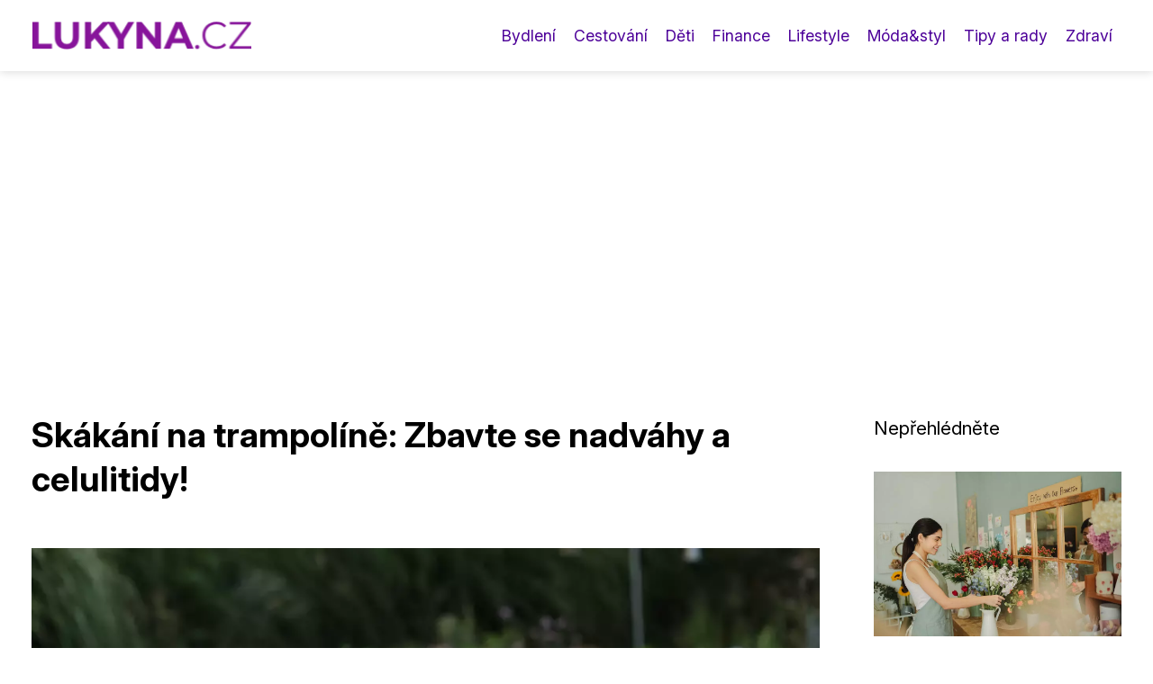

--- FILE ---
content_type: text/html;charset=UTF-8
request_url: https://lukyna.cz/skakani-na-trampoline-zbavte-se-nadvahy-a-celulitidy/
body_size: 4811
content:
<!DOCTYPE html>
<html lang="cs">
<head>
<meta charset="utf-8">
<meta name="viewport" content="width=device-width, initial-scale=1.0, maximum-scale=5.0">
<meta name="keywords" content="">
<meta name="description" content="Článek Skákání na trampolíně: Zbavte se nadváhy a celulitidy!">
<link rel="stylesheet" type="text/css" href="https://lukyna.cz/assets/css/styles.css" media="all">
<link rel="stylesheet" type="text/css" href="https://lukyna.cz/assets/css/skin.css" media="all"><title>Skákání na trampolíně: Zbavte se nadváhy a celulitidy! &lt; Lukyna | Lifestyle magazín pro ženy</title>
<script async src="https://pagead2.googlesyndication.com/pagead/js/adsbygoogle.js?client=ca-pub-7216530512947892" crossorigin="anonymous"></script>
<meta property="og:url" content="https://lukyna.cz/skakani-na-trampoline-zbavte-se-nadvahy-a-celulitidy/" />
<meta property="og:type" content="article" />
<meta property="og:title" content="Skákání na trampolíně: Zbavte se nadváhy a celulitidy!" />
<meta property="og:description" content="Článek Skákání na trampolíně: Zbavte se nadváhy a celulitidy!" />
<meta property="og:image" content="https://lukyna.cz/image/10746/trampolina-hubnuti-large.webp" />
<script type="application/ld+json">
							    {
							      "@context": "https://schema.org",
							      "@type": "Article",
							      "headline": "Skákání na trampolíně: Zbavte se nadváhy a celulitidy!",
							      "inLanguage": "cs",
							      "image": [
							        "https://lukyna.cz/image/10746/trampolina-hubnuti-large.webp",
							        "https://lukyna.cz/image/10746/trampolina-hubnuti-medium.webp",
							        "https://lukyna.cz/image/10746/trampolina-hubnuti-small.webp"
							       ],
							      "datePublished": "2018-02-15T08:33:06+0100","dateModified": "2023-05-29T22:38:45+0200","publisher": {
								    "@type": "Organization",
								    "name": "Lukyna | Lifestyle magazín pro ženy",
								    "email": "info@lukyna.cz",
								    "url": "https://lukyna.cz",
								    "logo": {
								      "@type": "ImageObject",
								      "url": "https://lukyna.cz/image/logo/lukyna-1.png"
								    }
								  },
								  "url": "https://lukyna.cz/skakani-na-trampoline-zbavte-se-nadvahy-a-celulitidy/"
							      
							    }
							    </script>
<script type="application/ld+json">{
					"@context": "http://schema.org",
					"@type": "WebSite",
					  "name": "Lukyna | Lifestyle magazín pro ženy",
					  "url": "https://lukyna.cz"
					}</script>
<link rel="icon" type="image/png" sizes="64x64" href="https://lukyna.cz/favicon/favicon-64x64.png">
<link rel="icon" type="image/png" sizes="32x32" href="https://lukyna.cz/favicon/favicon-32x32.png">
<link rel="shortcut icon" href="https://lukyna.cz/favicon/favicon.ico">
</head>
<body class="layout--fixed grid--default">
<div class="wrapper">
<header class="header header--categories" role="banner">
<div class="header__inner">
<p class="header__logo">
<a href="https://lukyna.cz">
<img alt="lukyna.cz" src="https://lukyna.cz/image/logo/lukyna-1-small.webp" srcset="https://lukyna.cz/image/logo/lukyna-1-small.webp 300w, https://lukyna.cz/image/logo/lukyna-1-medium.webp 500w, https://lukyna.cz/image/logo/lukyna-1-large.webp 1000w">
</a>
</p>
<button class="header__toggle" id="header__toggle">
<svg xmlns="http://www.w3.org/2000/svg" width="24" height="24" viewBox="0 0 24 24" fill="none" stroke-width="2" stroke-linecap="round" stroke-linejoin="round"><line x1="3" y1="12" x2="21" y2="12"></line><line x1="3" y1="6" x2="21" y2="6"></line><line x1="3" y1="18" x2="21" y2="18"></line></svg></button>
<nav class="nav" role="navigation">
<ul>
<li><a href="https://lukyna.cz/category/bydleni/">Bydlení</a></li>
<li><a href="https://lukyna.cz/category/cestovani/">Cestování</a></li>
<li><a href="https://lukyna.cz/category/deti/">Děti</a></li>
<li><a href="https://lukyna.cz/category/finance/">Finance</a></li>
<li><a href="https://lukyna.cz/category/lifestyle/">Lifestyle</a></li>
<li><a href="https://lukyna.cz/category/moda-amp-styl/">Móda&amp;styl</a></li>
<li><a href="https://lukyna.cz/category/tipy-a-rady/">Tipy a rady</a></li>
<li><a href="https://lukyna.cz/category/zdravi/">Zdraví</a></li>
</ul>
</nav>
</div>
</header>
<nav class="smallnav" id="smallnav" id="navigation" style="display:none;">
<button class="smallnav__close" id="smallnav__close">
<svg xmlns="http://www.w3.org/2000/svg" width="24" height="24" viewBox="0 0 24 24" fill="none" stroke="#000000" stroke-width="2" stroke-linecap="round" stroke-linejoin="round"><line x1="18" y1="6" x2="6" y2="18"></line><line x1="6" y1="6" x2="18" y2="18"></line></svg>
</button>
<ul>
<li><a href="https://lukyna.cz/category/bydleni/">Bydlení</a></li>
<li><a href="https://lukyna.cz/category/cestovani/">Cestování</a></li>
<li><a href="https://lukyna.cz/category/deti/">Děti</a></li>
<li><a href="https://lukyna.cz/category/finance/">Finance</a></li>
<li><a href="https://lukyna.cz/category/lifestyle/">Lifestyle</a></li>
<li><a href="https://lukyna.cz/category/moda-amp-styl/">Móda&amp;styl</a></li>
<li><a href="https://lukyna.cz/category/tipy-a-rady/">Tipy a rady</a></li>
<li><a href="https://lukyna.cz/category/zdravi/">Zdraví</a></li>
</ul>
</nav>
 <script type="text/javascript">
						var open = document.querySelector('#header__toggle');
						var close = document.querySelector('#smallnav__close');
						var nav = document.querySelector('#smallnav');
						open.addEventListener('click', function(event) {
							if (nav.style.display == "none") {
								nav.style.display="";
							} else {
								nav.style.display="none";
							}
						});
						close.addEventListener('click', function(event) {
							if (nav.style.display == "none") {
								nav.style.display="";
							} else {
								nav.style.display="none";
							}
						});
					</script>
<main class="main">
<div class="main__inner">
<section class="content">
<article class="text">
<h1 class="text__title">Skákání na trampolíně: Zbavte se nadváhy a celulitidy!</h1>
<p class="text__cover">
<img alt="" src="https://lukyna.cz/image/10746/trampolina-hubnuti-large.webp" srcset="https://lukyna.cz/image/10746/trampolina-hubnuti-small.webp 300w, https://lukyna.cz/image/10746/trampolina-hubnuti-medium.webp 500w, https://lukyna.cz/image/10746/trampolina-hubnuti-large.webp 1000w">
</p>
<div class="text__body">
<div class="table-of-content"><span>Obsah článku:</span>    <ol>
      <li class="first">
        <a href="#lepsi-nez-jogging-i-jizda-na-kole">Lepší než jogging i jízda na kole!</a>
      </li>
      <li class="last">
        <a href="#skakanim-ku-zdravi">Skákáním ku zdraví</a>
      </li>
    </ol>
</div>
<p>Trápí-li vás nadváha, pořiďte si trampolínu. Díky ní totiž zaručeně zhubnete. Zní to až moc jednoduše na to, aby to byla pravda? Jenomže ona to pravda je. Skákání na trampolíně není jen zábavné, ale zároveň <strong>velmi efektivní z hlediska spalování kalorií</strong>. K dalším pozitivním účinkům patří celkové posílení svalstva, prevence proti kardiovaskulárním <a href="https://extravyziva.cz/jaky-je-rozdil-mezi-koronavirem-chripkou-a-sezonni-alergii/">onemocněním</a> a v neposlední řadě <i>posílení kloubů</i>. Zaskákat si můžete ve fitku, nebo doma - třeba na trampolíně 305 cm (nejprodávanější rozměr). Přeci jen nejde o nijak zásadní investici, tak proč neudělat radost sobě i dětem?</p><p>Zhubnout se dá různými způsoby, ale co když <a href="https://lukyna.cz/5-duvodu-proc-se-zlepsit-v-anglictine/">vám</a> nic neříká běhání či cvičení? Pak pro vás bude <a href="https://nejenprozeny.cz/vymluvy-pri-cviceni-nebrani-zhubnout-i-vam/">hubnutí</a> na trampolíně jasnou volbou. O efektivitě této metody se již vyslovili i renomovaní odborníci. <strong>Ředitel výzkumu rehabilitace na univerzitě v San Diegu James White uvedl, že jde o mnohem lepší způsob spalování tuků než běhání, jogging a jízda na kole.</strong> Pro představu – třicet proskákaných minut rovná se spálených 550 kJ. Navíc nedochází k nežádoucímu zatížení kloubů, jako tomu je právě při běhání. V případě kvalitní trampolíny s ochrannou sítí je zanedbatelné i <a href="https://lukyna.cz/jakym-typum-muzu-se-behem-leta-radeji-vyhnout-vime-kdy-se-mit-na-pozoru/">riziko</a> zranění. K výronům kotníku či utrženým vazům prakticky nedochází.</p><p>Skákání na trampolíně má pozitivní vliv na fungování lymfatického systému. Ten slouží k odplavení škodlivých látek z organismu a úzce souvisí s imunitou. Funkčnost lymfatického systému logicky ovlivňuje proces hubnutí – když však lymfa neproudí, tukové buňky nabývají na objemu, objevují se otoky a celulitida. Díky pohybu lze tyto neduhy eliminovat.</p>
<p>Ačkoliv je to k nevíře, <strong>skákání na trampolíně je velmi šetrné ke kostem a kloubům</strong>. Tělo na podložku nedopadá celou vahou a pohyb je proto bezbolestný. <i>Pravidelným cvičením na trampolíně tak nejenže zhubnete, ale zároveň si udržíte pevnou svalovou a kostní hmotu</i>. Potřebujete snad další důvody, proč si trampolínu pořídit?</p>
</div>
<div class="text__info">
<p class="text__date">Publikováno: 15. 02. 2018
 / Aktualizováno: 29. 05. 2023
</p>
<p class="text__category">Kategorie: 
<a href="https://lukyna.cz/category/zdravi/">Zdraví</a>
</p>
</div>
</article>
<section class="bottom">
<div class="bottom__inner">
<article class="article">
<p class="article__image">
<a href="https://lukyna.cz/tipy-pro-zdrave-vlasy-nehty-a-pokozku-behem-zimy/">
<img alt="" src="https://lukyna.cz/image/35700/zdrave-nehty-a-vlasy-v-zime-small.webp" srcset="https://lukyna.cz/image/35700/zdrave-nehty-a-vlasy-v-zime-small.webp 300w, https://lukyna.cz/image/35700/zdrave-nehty-a-vlasy-v-zime-medium.webp 500w, https://lukyna.cz/image/35700/zdrave-nehty-a-vlasy-v-zime-large.webp 1000w">
</a>
</p>
<h2 class="article__title"><a href="https://lukyna.cz/tipy-pro-zdrave-vlasy-nehty-a-pokozku-behem-zimy/">Tipy pro zdravé vlasy, nehty a pokožku během zimy</a></h2>	
<p class="article__category">
<a href="https://lukyna.cz/category/zdravi/">Zdraví</a>
</p>
<p class="article__date">31. 12. 2025</p>
</article>
<article class="article">
<p class="article__image">
<a href="https://lukyna.cz/sexualni-wellness-konecne-se-o-tom-muzeme-bavit-normalne/">
<img alt="" src="https://lukyna.cz/image/35073/women-in-bed-covered-0-small.webp" srcset="https://lukyna.cz/image/35073/women-in-bed-covered-0-small.webp 300w, https://lukyna.cz/image/35073/women-in-bed-covered-0-medium.webp 500w, https://lukyna.cz/image/35073/women-in-bed-covered-0-large.webp 1000w">
</a>
</p>
<h2 class="article__title"><a href="https://lukyna.cz/sexualni-wellness-konecne-se-o-tom-muzeme-bavit-normalne/">Sexuální wellness? Konečně se o tom můžeme bavit normálně</a></h2>	
<p class="article__category">
<a href="https://lukyna.cz/category/zdravi/">Zdraví</a>
</p>
<p class="article__date">19. 09. 2025</p>
</article>
<article class="article">
<p class="article__image">
<a href="https://lukyna.cz/cesnek-je-prirodni-zazrak-pro-zdravi-a-imunitu/">
<img alt="" src="https://lukyna.cz/image/33204/gbaab641065898c8be9ed56381c955fc8edc028dcf2b67cffa8b5793c2f9573ca230d1fa37288928046da636ad9558e55a2f2b81363e61dcf472d5bb6a84d2f8b-1280-small.webp" srcset="https://lukyna.cz/image/33204/gbaab641065898c8be9ed56381c955fc8edc028dcf2b67cffa8b5793c2f9573ca230d1fa37288928046da636ad9558e55a2f2b81363e61dcf472d5bb6a84d2f8b-1280-small.webp 300w, https://lukyna.cz/image/33204/gbaab641065898c8be9ed56381c955fc8edc028dcf2b67cffa8b5793c2f9573ca230d1fa37288928046da636ad9558e55a2f2b81363e61dcf472d5bb6a84d2f8b-1280-medium.webp 500w, https://lukyna.cz/image/33204/gbaab641065898c8be9ed56381c955fc8edc028dcf2b67cffa8b5793c2f9573ca230d1fa37288928046da636ad9558e55a2f2b81363e61dcf472d5bb6a84d2f8b-1280-large.webp 1000w">
</a>
</p>
<h2 class="article__title"><a href="https://lukyna.cz/cesnek-je-prirodni-zazrak-pro-zdravi-a-imunitu/">Česnek je přírodní zázrak pro zdraví a imunitu</a></h2>	
<p class="article__category">
<a href="https://lukyna.cz/category/zdravi/">Zdraví</a>
</p>
<p class="article__date">08. 09. 2024</p>
</article>
</div>
</section>

</section>
<aside class="sidebar">
<h3>Nepřehlédněte</h3>
<article class="article">
<p class="article__image">
<a href="https://lukyna.cz/za-jakych-podminek-mate-narok-na-pracovni-odevy-od-zamestnavatele/">
<img alt="" src="https://lukyna.cz/image/24969/pexels-photo-5409710-small.webp" srcset="https://lukyna.cz/image/24969/pexels-photo-5409710-small.webp 300w, https://lukyna.cz/image/24969/pexels-photo-5409710-medium.webp 500w, https://lukyna.cz/image/24969/pexels-photo-5409710-large.webp 1000w">
</a>
</p>
<h3 class="article__title"><a href="https://lukyna.cz/za-jakych-podminek-mate-narok-na-pracovni-odevy-od-zamestnavatele/">Za jakých podmínek máte nárok na pracovní oděvy od zaměstnavatele?</a></h3>
</article>
<article class="article">
<p class="article__image">
<a href="https://lukyna.cz/bezpecne-plynove-lahve-pro-domaci-pouziti-poridite-snadno/">
<img alt="" src="https://lukyna.cz/image/10985/lukyna.cz_primagas_cz_01-small.webp" srcset="https://lukyna.cz/image/10985/lukyna.cz_primagas_cz_01-small.webp 300w, https://lukyna.cz/image/10985/lukyna.cz_primagas_cz_01-medium.webp 500w, https://lukyna.cz/image/10985/lukyna.cz_primagas_cz_01-large.webp 1000w">
</a>
</p>
<h3 class="article__title"><a href="https://lukyna.cz/bezpecne-plynove-lahve-pro-domaci-pouziti-poridite-snadno/">Bezpečné plynové láhve pro domácí použití pořídíte snadno</a></h3>
</article>
<article class="article">
<p class="article__image">
<a href="https://lukyna.cz/3-tipy-jak-tisknout-velmi-levne/">
<img alt="" src="https://lukyna.cz/image/10745/tonery-small.webp" srcset="https://lukyna.cz/image/10745/tonery-small.webp 300w, https://lukyna.cz/image/10745/tonery-medium.webp 500w, https://lukyna.cz/image/10745/tonery-large.webp 1000w">
</a>
</p>
<h3 class="article__title"><a href="https://lukyna.cz/3-tipy-jak-tisknout-velmi-levne/">3 tipy, jak tisknout velmi levně</a></h3>
</article>
<article class="article">
<p class="article__image">
<a href="https://lukyna.cz/6-skvelych-rad-jak-predchazet-tradicnimu-podzimnimu-nachlazeni/">
<img alt="" src="https://lukyna.cz/image/10834/32120-naturvita-banner-biosil-small.webp" srcset="https://lukyna.cz/image/10834/32120-naturvita-banner-biosil-small.webp 300w, https://lukyna.cz/image/10834/32120-naturvita-banner-biosil-medium.webp 500w, https://lukyna.cz/image/10834/32120-naturvita-banner-biosil-large.webp 1000w">
</a>
</p>
<h3 class="article__title"><a href="https://lukyna.cz/6-skvelych-rad-jak-predchazet-tradicnimu-podzimnimu-nachlazeni/">6 skvělých rad, jak předcházet „tradičnímu“ podzimnímu nachlazení</a></h3>
</article>
<article class="article">
<p class="article__image">
<a href="https://lukyna.cz/jak-usetrit-za-rodinny-pobyt-vytvorte-si-rezervaci-na-jarni-prazdniny-s-predstihem/">
<img alt="" src="https://lukyna.cz/image/11046/family-6475821_1280-small.webp" srcset="https://lukyna.cz/image/11046/family-6475821_1280-small.webp 300w, https://lukyna.cz/image/11046/family-6475821_1280-medium.webp 500w, https://lukyna.cz/image/11046/family-6475821_1280-large.webp 1000w">
</a>
</p>
<h3 class="article__title"><a href="https://lukyna.cz/jak-usetrit-za-rodinny-pobyt-vytvorte-si-rezervaci-na-jarni-prazdniny-s-predstihem/">Jak ušetřit za rodinný pobyt? Vytvořte si rezervaci na jarní prázdniny s předstihem!</a></h3>
</article>
</aside>
</div>
</main>
<aside class="prefooter">
<div class="prefooter__inner sidebar">
<div>
<h3>Rubriky</h3>
<nav class="nav" role="navigation">
<ul>
<li>
<a href="https://lukyna.cz/category/bydleni/">
<svg xmlns="http://www.w3.org/2000/svg" width="24" height="24" viewBox="0 0 24 24" fill="none" stroke="#000000" stroke-width="2" stroke-linecap="round" stroke-linejoin="round"><path d="M9 18l6-6-6-6" /></svg>
<span>Bydlení</span>
</a>
</li>
<li>
<a href="https://lukyna.cz/category/cestovani/">
<svg xmlns="http://www.w3.org/2000/svg" width="24" height="24" viewBox="0 0 24 24" fill="none" stroke="#000000" stroke-width="2" stroke-linecap="round" stroke-linejoin="round"><path d="M9 18l6-6-6-6" /></svg>
<span>Cestování</span>
</a>
</li>
<li>
<a href="https://lukyna.cz/category/deti/">
<svg xmlns="http://www.w3.org/2000/svg" width="24" height="24" viewBox="0 0 24 24" fill="none" stroke="#000000" stroke-width="2" stroke-linecap="round" stroke-linejoin="round"><path d="M9 18l6-6-6-6" /></svg>
<span>Děti</span>
</a>
</li>
<li>
<a href="https://lukyna.cz/category/finance/">
<svg xmlns="http://www.w3.org/2000/svg" width="24" height="24" viewBox="0 0 24 24" fill="none" stroke="#000000" stroke-width="2" stroke-linecap="round" stroke-linejoin="round"><path d="M9 18l6-6-6-6" /></svg>
<span>Finance</span>
</a>
</li>
<li>
<a href="https://lukyna.cz/category/lifestyle/">
<svg xmlns="http://www.w3.org/2000/svg" width="24" height="24" viewBox="0 0 24 24" fill="none" stroke="#000000" stroke-width="2" stroke-linecap="round" stroke-linejoin="round"><path d="M9 18l6-6-6-6" /></svg>
<span>Lifestyle</span>
</a>
</li>
<li>
<a href="https://lukyna.cz/category/moda-amp-styl/">
<svg xmlns="http://www.w3.org/2000/svg" width="24" height="24" viewBox="0 0 24 24" fill="none" stroke="#000000" stroke-width="2" stroke-linecap="round" stroke-linejoin="round"><path d="M9 18l6-6-6-6" /></svg>
<span>Móda&amp;styl</span>
</a>
</li>
<li>
<a href="https://lukyna.cz/category/tipy-a-rady/">
<svg xmlns="http://www.w3.org/2000/svg" width="24" height="24" viewBox="0 0 24 24" fill="none" stroke="#000000" stroke-width="2" stroke-linecap="round" stroke-linejoin="round"><path d="M9 18l6-6-6-6" /></svg>
<span>Tipy a rady</span>
</a>
</li>
<li>
<a href="https://lukyna.cz/category/zdravi/">
<svg xmlns="http://www.w3.org/2000/svg" width="24" height="24" viewBox="0 0 24 24" fill="none" stroke="#000000" stroke-width="2" stroke-linecap="round" stroke-linejoin="round"><path d="M9 18l6-6-6-6" /></svg>
<span>Zdraví</span>
</a>
</li>
</ul>
</nav>
</div>
<div>
<h3>Doporučené články</h3>
</div>
<div>
<h3>Informace</h3>
<nav class="nav" role="navigation">
<ul>
<li>
<a href="https://lukyna.cz/contact/">
<svg xmlns="http://www.w3.org/2000/svg" width="24" height="24" viewBox="0 0 24 24" fill="none" stroke="#000000" stroke-width="2" stroke-linecap="round" stroke-linejoin="round"><path d="M9 18l6-6-6-6" /></svg>
<span>Kontakt</span>
</a>
</li>
<li>
<a href="https://lukyna.cz/advertising/">
<svg xmlns="http://www.w3.org/2000/svg" width="24" height="24" viewBox="0 0 24 24" fill="none" stroke="#000000" stroke-width="2" stroke-linecap="round" stroke-linejoin="round"><path d="M9 18l6-6-6-6" /></svg>
<span>Reklama</span>
</a>
</li>
<li>
<a href="https://lukyna.cz/privacy-policy/">
<svg xmlns="http://www.w3.org/2000/svg" width="24" height="24" viewBox="0 0 24 24" fill="none" stroke="#000000" stroke-width="2" stroke-linecap="round" stroke-linejoin="round"><path d="M9 18l6-6-6-6" /></svg>
<span>Ochrana osobních údajů</span>
</a>
</li>
<li>
<a href="https://lukyna.cz/terms-of-use/">
<svg xmlns="http://www.w3.org/2000/svg" width="24" height="24" viewBox="0 0 24 24" fill="none" stroke="#000000" stroke-width="2" stroke-linecap="round" stroke-linejoin="round"><path d="M9 18l6-6-6-6" /></svg>
<span>Podmínky použití</span>
</a>
</li>
</ul>
</nav>
</div>
</div>
</aside>
<footer class="footer" role="contentinfo">
<div class="footer__inner">
<p>&copy;&nbsp;2026 lukyna.cz - Lukyna - magazín pro moderní ženu. Inspirujeme v oblasti módy, beauty, zdraví a životního stylu. Přinášíme aktuální trendy a praktické rady.</p>
<p> Provozovatel: Media Monkey s.r.o., Adresa: Nová Ves 272, 46331 Nová Ves, IČ: 6087183, DIČ: CZ6087183</p>
</div>
</footer>
</div>
</body>
</html>


--- FILE ---
content_type: text/html; charset=utf-8
request_url: https://www.google.com/recaptcha/api2/aframe
body_size: 267
content:
<!DOCTYPE HTML><html><head><meta http-equiv="content-type" content="text/html; charset=UTF-8"></head><body><script nonce="I9eBOWG1wGwMcaS1HN3yEA">/** Anti-fraud and anti-abuse applications only. See google.com/recaptcha */ try{var clients={'sodar':'https://pagead2.googlesyndication.com/pagead/sodar?'};window.addEventListener("message",function(a){try{if(a.source===window.parent){var b=JSON.parse(a.data);var c=clients[b['id']];if(c){var d=document.createElement('img');d.src=c+b['params']+'&rc='+(localStorage.getItem("rc::a")?sessionStorage.getItem("rc::b"):"");window.document.body.appendChild(d);sessionStorage.setItem("rc::e",parseInt(sessionStorage.getItem("rc::e")||0)+1);localStorage.setItem("rc::h",'1769122715558');}}}catch(b){}});window.parent.postMessage("_grecaptcha_ready", "*");}catch(b){}</script></body></html>